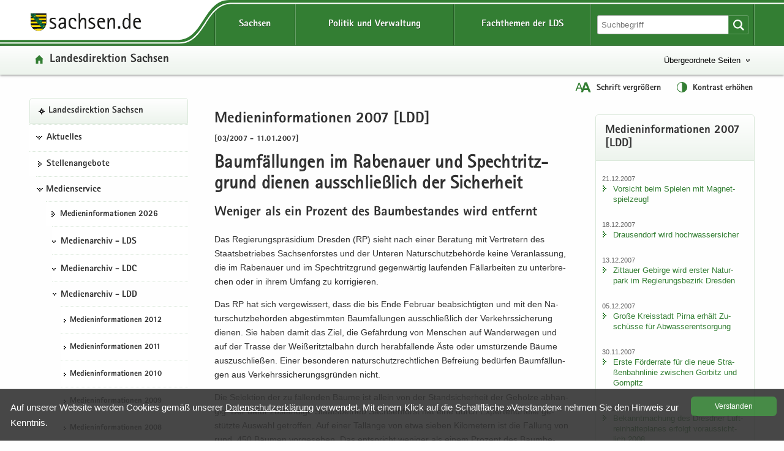

--- FILE ---
content_type: text/html
request_url: https://lds.sachsen.de/?ID=1316&art_param=126
body_size: 59138
content:

<!DOCTYPE HTML>
<html xml:lang="de" lang="de" dir="ltr">
<head>
<meta charset="utf-8">
<meta name="google-site-verification" content="4J3YdV74Pct6jcAN5a9JGwRbH35QmgGc9zxEYpoBAmM">
<meta name="format-detection" content="telephone=no">
<meta name="robots" content="index, follow">
<title>
Medieninformationen 2007 [LDD] | Baumfällungen im Rabenauer und Spechtritzgrund dienen ausschließlich der Sicherheit
</title>
<meta name="viewport" content="width=device-width,initial-scale=1.0,minimum-scale=1.0">
<meta name="author" content="Bernd Kuska">
<meta name="description" content="Baumfällungen im Rabenauer und Spechtritzgrund dienen ausschließlich der Sicherheit">
<meta name="keywords" content="Abfall, Albertstadt, Altlasten,, Approbation, Arbeit, Arbeitsmedizin, Arbeitsmittelsicherheit, Arbeitsschutz, Ausbildung, Ausgleichsleistung, Ausländerangelegenheiten, Bau, Bautechnik, Behindertenhilfe, Bibliotheken, Binnenschifffahrt, Biostoffe, Bodenschutz, Braustraße, Bürgerservice, Chemnitz, Chemnitzer, Direktionsbezirk, Downloads, Dresden, EA, Einheitlicher, Entschädigung, Ergonomie, Euroregion, Feuerwehrwesen, Formulare, Freistaat, Förderung, Gefahrgut, Geldwäscheprävention, Gemeinden, Gesundheitsfachberufe, Gesundheitswesen, Gewerberecht, Gleichstellung, Glücksspielrecht, Grundwasser, Haushalt, Heilberufe, Hochwasserschutz, Humanmedizin, Immissionsschutz, Jugendhilfe, Kommunalwesen, Kommunen, Landesdirektion, Landesfachstelle, Leipzig, Luftverkehr, Medizinproduktesicherheit, Mittelbehörde, Naturschutz, Personenstandswesen, Pharmazie, Planfeststellung, Prüfungsangelegenheiten, Raumordnung, Regierungsbezirk, Regierungspräsidium, Region, Rückübertragung, Sachsen, Schifffahrt, Schornsteinfegerangelegenheiten, Siedlungswasserwirtschaft, Sozialförderung, Sozialwesen, Stadtentwicklung, Stauffenbergallee, Strahlenschutz, Städte, Städtebau, Technischer, Themenseiten, Umwelt, Verbraucherschutz, Vergabekammer, Vergaberecht, Verkehr, Vermögensfragen, Verwaltung, Veterinärwesen, Waldschlösschenbrücke, Wirtschaft, Wirtschaftsförderung, Wohnungsbau, Wohngeld, Zahnärzte, Ärzte
">

<link href="/favicon.ico" rel="icon" type="image/x-icon">
<link href="/css/LDS.css" rel="stylesheet" media="screen">
<link href="/css/print.min.css" rel="stylesheet" media="print">

<style>
.svg path, .svg g rect {fill:rgb(51,126,51)}.btn {background-size: contain}.btn {background-color: #337e33 !important}.btn {background-image:linear-gradient(to bottom,#3F9B3F 0,#337e33 100%)}.btn:hover {background-image: linear-gradient(to bottom,#337e33 0,#2b6b2b 100%)}.btn:active {border: 2px solid #F00}.filter_on .newsTitle, .filter_on #contentarea .ui-accordion-header, .filter_on .frage{border-color:#337e33}#lfabfsearch input, #lfabfsearch select, #lfabfsearch fieldset {border:1px solid #337e33 !important}.searchinput input:hover, #frmsearch input:hover, #lfabfsearch input:hover {background:#dae8da}.searchinput select:hover, #frmsearch select:hover, #lfabfsearch select:hover {background:#dae8da url(/images/iconsgreen/icon-arrow-bottom-small.svg) no-repeat}.searchinput input:focus, .searchinput select:focus, #frmsearch input:focus, #frmsearch select:focus, #lfabfsearch input:focus, #lfabfsearch select:focus {background:#fff;box-shadow: 0 0 10px #b6d2b6; transition: all 0.3s}.header {background-color: #337e33}.header .linein{background: #edf4ed;background: -moz-linear-gradient(top,  #fefefe 0%, #f4f8f4 50%, #edf4ed 100%);background: -webkit-linear-gradient(top,  #fefefe 0%, #f4f8f4 50%, #edf4ed 100%);background: linear-gradient(to bottom, #fefefe 0%, #f4f8f4 50%, #edf4ed 100%);filter: progid:DXImageTransform.Microsoft.gradient( startColorstr='#fefefe', endColorstr='#edf4ed',GradientType=0 )}.hfries {background: url(/images/bg_start.svg) repeat -2em;-webkit-filter: blur(2px); filter: blur(2px)}_:-ms-input-placeholder, :root .hfries {opacity: .5}.portaltitel {background-image: url(/images/iconsgreen/icon-home.svg)}.portaltitel a:hover {color:#337e33 !important}.spanplusminus{color:#337e33}.hfries {background-color: #dae8da}.portal {background-repeat: no-repeat; background-image: url(/images/iconsgreen/icon-portal.svg)}.hover {color:#337e33}.nav-themenbaum .portal:hover {color:#337e33 !important; background: url(/images/iconsgreen/icon-portal.svg) no-repeat !important;background-position:0px 15px !important}.kreuzlink12 .hover, .blacklink12 .hover{color:#337e33}.navi .menu li.kreuzlink12:hover{background: #fff url(/images/iconsgreen/icon-arrow-bottom.svg) no-repeat 11px 18px}.navi .menu ul ul li.kreuzlink23:hover{background: #fff url(/images/iconsgreen/icon-arrow-bottom-small.svg) no-repeat 0px 22px}.navi .menu ul ul ul li.kreuzlink34:hover{background: #fff url(/images/iconsgreen/icon-arrow-bottom-small.svg) no-repeat 0px 22px}.beitrag .box {border: 1px solid #dae8da}.button-themenbaum[aria-expanded="true"]:focus, .button-themenbaum[aria-expanded="true"]:hover {background-repeat: no-repeat; background-image: url(/images/iconsgreen/icon-arrow-top-small.svg);text-decoration:underline}.button-themenbaum:focus, .button-themenbaum:hover {color: #337e33;background-repeat:no-repeat;background-image: url(/images/iconsgreen/icon-arrow-bottom-small.svg);text-decoration: none}.glohea-bitv-tool-lang:before {background-image:url(/images/iconsgreen/icon-language.svg)}.glohea-bitv-tool-sign-lang:before {background-image:url(/images/iconsgreen/icon-sign-language.svg)}.glohea-bitv-tool-easy-lang:before {background-image:url(/images/iconsgreen/icon-easy-language.svg)}.glohea-bitv-tool-animation-stop:before {background-image:url(/images/iconsgreen/icon-pause-alt.svg)}.glohea-bitv-tool-animation-stop.tool-animation-stopped:before {background-image:url(/images/iconsgreen/icon-play-alt.svg)}.glohea-bitv-tool-zoom:before {background-image:url(/images/iconsgreen/icon-fontzoom.svg)}.glohea-bitv-tool-contrast:before {background-image:url(/images/iconsgreen/icon-contrast.svg)}.glohea-bitv-tool-vrweb:before {background-image:url(/images/iconsgreen/icon-audio.svg)}.glohea-bitv-tool-rss:before {background-image:url(/images/iconsgreen/icon-rss.svg)}.glohea-bitv-tool-help:before {background-image:url(/images/iconsgreen/icon-help.svg)}.glohea-bitv-tool-login:before {background-image:url(/images/iconsgreen/icon-benutzer-anmelden.svg)}.glohea_nav_mobil_right button{border-bottom-color: #b6d2b6}.box-header {background: #edf4ed; background-image: -webkit-linear-gradient(top,#fff 0,#edf4ed 100%); background-image: -o-linear-gradient(top,#fff 0,#edf4ed 100%); background-image: linear-gradient(to bottom,#fff 0,#edf4ed 100%);background-repeat:repeat-x; filter: progid:DXImageTransform.Microsoft.gradient(startColorstr='#ffffffff', endColorstr='#ff#edf4ed', GradientType=0)}.glo_one_dropdown-toggle {background: #2b6b2b url(/images/iconswhite/no_menu.svg) no-repeat center center}a:link{color:#337e33}a:visited{color:#2b6b2b}a:hover{color:#337e33}.box-header {border-bottom-color: #dae8da}aside .box, .news_aus .box {border-color:#dae8da}.box h3{border-bottom-color:#dae8da}#contentarea .ui-accordion-header{color:#dae8da}a .outlineon:focus{outline: #cc8500 dashed 3px}li a .outlineon:focus{outline: #cc8500 dashed 3px}ul li a .outlineon:focus{outline: #cc8500 dashed 3px}button .outlineon:focus{outline: #cc8500 dashed 3px}button a .outlineon:focus{outline: #cc8500 dashed 3px}input .outlineon:focus{outline: #cc8500 dashed 3px}select .outlineon:focus{outline: #cc8500 dashed 3px}#boxd .outlineon:focus{outline: #cc8500 dashed 3px}.meldtext22 .outlineon:focus{outline: #cc8500 dashed 3px}.slogan a .outlineon:focus{outline: #cc8500 dashed 3px}.button-themenbaum .outlineon:focus{outline:#cc8500 dashed 3px}.sr-only-focusable .outlineon:focus{outline: #cc8500 dashed 3px}.navi div .outlineon:focus{outline: #cc8500 dashed 3px}.footer div .outlineon:focus{outline: #cc8500 dashed 3px}.lupi_sea .outlineon:focus{outline: #cc8500 dashed 3px}#contentarea .ui-accordion-header .outlineon:focus{outline: #cc8500 dashed 3px}.outlineon:focus{outline: #cc8500 dashed 3px}.outlineoff {outline: transparent dotted 3px !important}#frmsearch .search:focus{outline: #cc8500 dashed 3px}#frmsearch .nofocus{outline: white dotted 0px}#frmLKR select:focus {background: #fff;  background-position-x: 0%; background-position-y: 0%; box-shadow: 0 0 10px #dae8da; transition: all 0.3s}.verweisstart ul li a:focus, .verweisstart_ext ul li a:focus, .verweisstart_down ul li a:focus, .box-body ul li a:focus, .navi div:focus, .footer div:focus .searcharea:focus {display:block}.fordown ul li {list-style:none;list-style-image: url(/images/iconsgreen/icon-download.svg) !important}.clsfoot:focus{ outline: #cc8500 dashed 3px;display: block}.sr-only-focusable:focus {height:auto}.sr-only {position:absolute; width:1px; height:1px; margin: 2px;padding: 0 0 0 20px;overflow: hidden;clip: rect(0,0,0,0);border: 0;background: url(/images/iconsgreen/icon-tobottom.svg) no-repeat 0px 2px}.sr-only-focusable:active, .sr-only-focusable:focus { position:static; width:auto; height:auto; margin:0; overflow:visible; clip:auto}.search-form-reset {background:url(/images/iconsgreen/icon-return.svg) no-repeat left 8px}.input-sea-addon {background-color: #337e33}.box .input-sea-addon:hover {border: 1px solid rgba(0, 0, 0, 0.25); background-color: #2b6b2b}.footer a:link{color:#313131}.footer a:visited{color:#313131}.footer a:hover{color:#337e33}.footer .footme ul li a:hover{background-repeat: no-repeat; background: url(/images/iconsgreen/icon-arrow-right.svg) no-repeat; background-position: 0 8px;color:#337e33}.footer .footme li a:hover{display:block}.footme h4, .boxmeol h4{ color: #337e33}.back-to-top {background-color: rgba(51,126,51,1)}hr {border-top: 1px solid #b6d2b6}.telbox, .box .telbox, .beitrag .telbox{background-image: url(/images/iconsgreen/icon-telephone.svg)}.faxbox, .box .faxbox,	.beitrag .faxbox{background-image: url(/images/iconsgreen/icon-telefax.svg)}.mailbox, .box .mailbox, .recommend .mailbox, .beitrag .mailbox {background-image: url(/images/iconsgreen/icon-mail.svg)}.internetbox, .box .internetbox, .beitrag .internetbox{background-image: url(/images/iconsgreen/icon-home.svg)}.postbox, .box .postbox, .beitrag .postbox{background-image: url(/images/iconsgreen/icon-address.svg)}.besucherbox, .box .besucherbox, .beitrag .besucherbox{background-image: url(/images/iconsgreen/icon-location.svg)}.linkthis, .box .linkthis, .beitrag .linkthis, .ld_message .linkthis{background-image: url(/images/iconsgreen/icon-arrow-right.svg)}.downloadthis, .box .downloadthis,.beitrag .downloadthis{background-image: url(/images/iconsgreen/icon-download.svg)}.kasten{border-color:#337e33;background:#fdfefd}.externsite, .box .externsite, .beitrag .externsite{background-image: url(/images/iconsgreen/icon-extern.svg)}.beitrag .tolist, .tolist{background-image: url(/images/iconsgreen/icon-tobottom.svg)}.sitemap .list-links li:first-child{border-top:1px dotted #dae8da}.sitemap .list-links li{border-bottom:1px dotted #dae8da}.sitemap .list-links li ul li:last-child{border-bottom:none}.box ul li {background-image:url(/images/iconsgreen/icon-arrow-right.svg)}.linkimage{border:1px solid #337e33}.beitrag ul li{list-style:none;list-style-image:url(/images/iconsgreen/icon-list-point.svg)}.beitrag ul li ul li{list-style-image:url(/images/iconsgreen/icon-list-point2.svg)}#contentarea .ui-accordion-header, .frage {border-color: #dae8da; background-color:#f9f9f9}#contentarea .ui-accordion-header:hover,.frage:hover{background-color:#edf4ed}#contentarea .ui-accordion-header:focus,.frage:focus {background-color:#edf4ed}#contentarea .ui-accordion-header.ui-state-active{background-color:#edf4ed}#contentarea .ui-accordion-header.ui-state-active:hover{background-color:#edf4ed}.newsTitle{color:#337e33;border:1px solid #b6d2b6}#contentarea .frage.ui-state-active, .newsTitle .ui-state-active  {background: #edf4ed url(/images/iconsgreen/icon-arrow-top.png) no-repeat scroll 1.2em center}.glo_two_tool_active, .glo_two_sea_button_active, .toolbox-button-contrast_active, .toolbox-button-fontzoom_active {background-color:#2b6b2b}.ui-state-active {background-color:#ebf0eb !important;}.newsTitle:hover {background-color:#ebf0eb}#toolbox-button-world:hover,#toolbox-button-fontzoom:hover,#toolbox-button-contrast:hover{background-color:#2b6b2b}.verweisstart ul li {list-style:none;list-style-image: url(/images/iconsgreen/icon-arrow-right.svg) !important}.verweisstart_ext ul li { list-style-image: url(/images/iconsgreen/icon-extern.svg) !important}.verweisstart_down ul li { list-style-image: url(/images/iconsgreen/icon-download.svg) !important}.teaserline{border-top:1px dotted #b6d2b6}.ergebnisse{border:1px dotted #b6d2b6}.illu{border:1px solid #337e33}.footme button:disabled {color: #337e33}.setSaveBtn,.setBtn_DelRed{background:#337e33 none repeat scroll 0 0}.dateipool ul li {list-style:none;list-style-image: url(/images/iconsgreen/icon-download.svg) !important}.headsubnavibox ul li a:hover	{color: #2b6b2b; background: url(/images/iconsgreen/icon-arrow-right.svg) no-repeat 0 10px}.headsubnavibox ul{color:#2b6b2b}.headsubnavibox ul li{border-top-color: #dae8da; color:#2b6b2b}.navi .menu li.linkactive span, .navi .menu li.linkactive {background-color: #337e33}.navi .menu ul ul li.linkactive{background-color: #337e33}.navi .menu ul ul ul li.linkactive{background-color: #337e33}.navi .menu ul ul ul ul li.linkactive{background-color: #337e33}.gloheadtab_active{background-color:#2b6b2b}.glohea_label {background-color: #337e33}.glohea-bitv-tool-sign-lang:before {background-image:url(/images/iconsgreen/icon-sign-language.svg)}.glohea-bitv-tool-easy-lang:before {background-image:url(/images/iconsgreen/icon-easy-language.svg)}.glohea-bitv-tool-animation-stop:before {background-image:url(/images/iconsgreen/icon-pause-alt.svg)}.navi .menu li a:hover{color:#337e33}.navi .menu ul li {border-top-color: #dae8da}.navi .menu ul li a:hover {background:url(/images/iconsgreen/icon-arrow-right.svg) no-repeat 0 15px}.navi .menu ul ul ul li a:hover {background:url(/images/iconsgreen/icon-arrow-right-small.svg) no-repeat 0 20px}.navhead {background:#edf4ed!important; background-image: -webkit-linear-gradient(top,#fff 0,#edf4ed 100%) !important; background-image: -o-linear-gradient(top,#fff 0,#edf4ed 100%) !important; background-image: linear-gradient(to bottom,#fff 0,#edf4ed 100%) !important;  background-repeat: repeat-x;  filter: progid:DXImageTransform.Microsoft.gradient(startColorstr='#ffffffff', endColorstr='#ff#edf4ed', GradientType=0); border: 1px solid #dae8da !important}.linkactive a:link {background: url(/images/iconsgreen/icon-portal.svg) no-repeat 0px 16px !important}.treeview .navhead a:hover {background: url(/images/iconsgreen/icon-portal.svg) no-repeat 0px 16px !important; color: #337e33 !important}.glo_nav_mobil_right_content .glohea_label_box ul li:hover, .glohea_label_box_left ul li:hover{color:#337e33!important}.glo_nav_mobil_right_content .glohea_label_box a:hover, .glohea_label_box_left a:hover{color:#337e33!important}.titel_boxnav {color: #337e33}.glo_nav_mobil_right_content .glohea_label_box ul li, .glohea_label_box_left ul li{ border-bottom-color: #dae8da}th{background:#edf4ed}table tr th {background-color:#ebf0eb}.tabkopf tr:first-child {background-color:#ebf0eb}#slider-container .dot{background:#337e33}@media screen and ( max-width:960px ){.glo_nav_mobil_right_content .glohea_label_box ul li a:hover{background: url(/images/iconsgreen/icon-arrow-right.svg) no-repeat 12px 14px}.toolbox {background: #337e33}.glohea_label_box_left .nav_smi li a:hover {background: url(/images/iconsgreen/icon-portal.svg) no-repeat 12px 14px !important;background-position: 12px 14px}.glohea_label_box_left .nav_smi li a:hover {color:#337e33 !important}.sade {background:#337e33; border-bottom-color: #337e33}#headsubnavibox .header-list-links_mobil ul li a:hover {color: #337e33 !important;background: url(/images/iconsgreen/icon-arrow-right.svg) no-repeat}_:-ms-fullscreen, :root .navi .menu li.kreuzlink12:hover{background: #fff url(/images/iconsgreen/icon-arrow-bottom.svg) no-repeat 11px 30px !important}} @media screen and ( max-width:760px ){.glohea_nav_mobil_right_aktiv .sade {border-bottom-color: #337e33}.glohea_nav_mobil_right_aktiv button {border-bottom-color: #b6d2b6}.glohea_nav_mobil_right_aktiv_open button {border-bottom-color: #b6d2b6}.search_mobil {background:#337e33}.footme .imptitel,.footme .service,.footme .portale,.footme .empfehlung{color:#337e33 !important}.footme h4:hover, .boxmeol h4:hover {background: url(/images/iconsgreen/icon-arrow-bottom.svg) no-repeat;background-position:right}.footme .imptitel:hover, .footme .service:hover, .footme .portale:hover, .footme .empfehlung:hover {background: url(/images/iconsgreen/icon-arrow-top.svg) no-repeat; background-position:right}.footme .imptitel[aria-expanded="true"], .footme .service[aria-expanded="true"], .footme .portale[aria-expanded="true"], .footme .empfehlung[aria-expanded="true"]{background: url(/images/iconsgreen/icon-arrow-top.svg) no-repeat; background-position:right}.footme .imptitel[aria-expanded="false"], .footme .service[aria-expanded="false"],.footme .portale[aria-expanded="false"],.footme .empfehlung[aria-expanded="false"] {background: url(/images/iconsgreen/icon-arrow-bottom.svg) no-repeat;background-position:right}}
</style>


<script src="/script/jquery.min.js"></script>
<script src="/script/jquery.block.min.js"></script>
<script src="/script/jquery-ui.min.js"></script>
<script src="/script/lds.js"></script>
<script src="/script/slider.min.js"></script>
<script src="/script/fancybox.min.js"></script>
<script src="/script/jquery.sortElements.js"></script>

 
<script>

function fckTree(){
$(function() {
	$('#tree').treeview({
	collapsed: true,
	animated: 'toggle',
	unique: true
	});
})
}
//# ------------------------------------------------------
var Hyphenopoly = {
		require: {
			"de": "Silbentrennungsalgorithmus"
				

		},
		paths: {
			patterndir: "/script/patterns/",
			maindir: "/script/"
		},
		setup: {
			selectors: {
				".hyphenate": {}
			}
		}
	};
//# ------------------------------------------------------
fckTree();
////////////////////////////////////////////////////////////////////////
	
</script> 


	<style>
        .highlight-background {display:none}
    </style>


<style>
	#wbm .items {height:320px}.affix{position:relative;position:-webkit-sticky;position:sticky;top:0}
	
</style>


<style>
	.content{margin-right:2.5%;padding:0 .5em .5em 0.5em;}
	@media screen and ( max-width: 760px ) {
	.content{margin-right:0;padding:0 0 0 .5em}	
	}
</style>


</head>
<body class="hyphenate" lang="de">

<div class="leitmarke">
    <div class="lmlogo">
        <img src="/images/Leitmarke_LDS.svg" alt="Leitmarke LDS" style="width:10cm">
    </div>
</div>


<div class="noscript" style="display:block">JavaScript ist in Ihrem Browser deaktiviert. Aktivieren Sie JavaScript, um diese Website ohne Funktionseinschränkungen nutzen zu können ...</div>



 
<div id="wrap" role="contentinfo" aria-label="Webseitenbereiche"> 
<ul class="list-links list-links-focus noprint">
    <li>
      <a href="#a-glohea" class="sr-only sr-only-focusable">Portalübergreifende Navigation</a>
    </li>
    <li>
      <a href="#a-navigation" class="sr-only sr-only-focusable">Portalnavigation</a>
    </li>
    <li>
      <a href="#a-inhaltsbereich" class="sr-only sr-only-focusable">Hauptinhalt</a>
    </li>
    <li>
      <a href="#a-marginale" class="sr-only sr-only-focusable">Weitere Information</a>
    </li>
    <li>
      <a href="#a-footer" class="sr-only sr-only-focusable">Service</a>
    </li>
</ul>
<div class="logoprint"></div>
<div class="confoo">
<header id="header" class="header glohea noprint">


<div class="wraptop"> 
	<div class="wrapper flex3">
    	<div id="toolbox" class="toolbox">
            
            <button id="toolbox-button-fontzoom" class="toolbox-button-fontzoom" type="button" title="Schrift vergrößern"></button>
            <button id="toolbox-button-contrast" class="toolbox-button-contrast" type="button" title="Kontrast erhöhen"></button>
        </div>
    </div>  
</div> 
  
<div class="wrapper flex logofee">
     <div class="logoflex">
     <div class="slogan"><a href="https://www.sachsen.de" target="_blank" title="Link öffnet in neuem Fenster">
     <img src="/images/logo-sachsen.svg" class="logsn" alt="Link öffnet in neuem Fenster"></a></div>
     </div>

    <a id="a-glohea" class="sr-only">Portalübergreifende Navigation</a>
    <nav class="header-navbar glohea-level-1 flex3" data-element="glohea-container-wrapper" aria-labelledby="a-glohea">
    
        
        
              <ul id="smart_nav_right" class="glohea_one flex3"> 
                <li class="glo_one1">
                <button id="glo_one1" class="dropdown-toggle glo_one_buttons" type="button" data-tabname="" data-element="glohea-level-1-link" data-toggle="collapse" data-target-on-ready="#glohea-collapse-sachsen" aria-expanded="false" aria-controls="headsubnavibox"><span class="glohea-level-1-dropdown-hover">Sachsen</span></button>
                
                <button id="glo_one_nav" class="glo_one_nav" type="button" data-element="glohea-level-1-link" data-toggle="collapse" data-target-on-ready="#glohea-collapse-button" aria-expanded="false" aria-controls="glohea_nav_mobilbox"></button>
                </li>
                  
                <li class="glo_one2">
                <button id="glo_one2" class="dropdown-toggle glo_one_buttons" type="button" data-tabname="" data-element="glohea-level-1-link" data-toggle="collapse" data-target-on-ready="#glohea-collapse-politik" aria-expanded="false" aria-controls="headsubnavibox"><span class="glohea-level-1-dropdown-hover">Politik und Verwaltung</span></button>
                </li>
                <li class="glo_one3">
                <button id="glo_one3" class="dropdown-toggle glo_one_buttons" type="button" data-tabname="" data-element="glohea-level-1-link" data-toggle="collapse" data-target-on-ready="#glohea-collapse-themen" aria-expanded="false" aria-controls="portale"><span class="glohea-level-1-dropdown-hover">Fachthemen der LDS</span></button>
                </li>
             </ul>
        
        <div class="glohea_two flex3">
        
        <button id="glo_two_sea_button" class="dropdown-toggle glo_two_sea_button " type="button" data-element="glohea-level-search" data-toggle="collapse" data-target-on-ready="#glohea-collapse-button" aria-expanded="false" aria-controls="search_mobilbox"> </button>
                
                
            <form id="frmsearch" class="searchform glo_two_sea" name="suche" method="get" action="#">
            <div class="input-sea">
                <input class="searcharea break clsSearchfield" aria-label="Suchfunktion" id="searchpc" name="search" type="search" size="20" value="" placeholder="Suchbegriff">
                <label for="search" class="novisible">Website durchsuchen</label>
                <input name="art_param" type="hidden" value="146">
                <button type="submit" class="input-sea-addon lupi_sea" title="Suche ..."></button>
            </div>
            </form>  
            
        <button id="glo_two_tool" class="dropdown-toggle glo_two_tool" type="button" data-element="glohea-level-tool" data-toggle="collapse" data-target-on-ready="#glohea-collapse-button" aria-expanded="false" aria-controls="toolbox">&nbsp;</button>    
            
          
        </div>
    </nav>
</div> 
	
    <div class="clsheadernavi linein" aria-expanded="false" role="navigation">
        <div id="headsub">
            <div class="wrapper">
                <div class="headsubnavibox flex3" id="headsubnavibox"></div>
            </div>
        </div>
    
    <div class="wrapper flex3">
         <div class="portaltitel cls_switch">
            <a href="/">Landesdirektion Sachsen</a>
        </div>
    
	
        <div class="themenbaum" data-element="glohea-themenbaum">
                <nav id="themenbaum-container" class="nav-themenbaum collapse" aria-labelledby="button-themenbaum" tabindex="0" data-element="glohea-deco-right" aria-expanded="false">
                    <ul class="list-links">
                      <li>
                      <a href="https://www.smi.sachsen.de" id="ressort" class="portal" target="_blank" title="Seite öffnet in neuem Browserfenster">Sächsisches Staatsministerium des Innern</a>
                       </li>
                    </ul>
                </nav>
                <button type="button" id="button-themenbaum" class="button-themenbaum collapsed cls_switch" data-toggle="collapse" data-target="#themenbaum-container" aria-expanded="false" aria-controls="themenbaum-container">Übergeordnete Seiten</button>
        </div>
    
    </div>


    <div class="wrapper glohea-bitv-buttons cls_switch noprint" data-element="glohea-language">
    
        
        <button class="glohea-bitv-button glohea-bitv-tool-zoom hidden-xs bitv_tool_zoom" type="button" title="Schrift vergrößern">
            <span id="sizing"><span id="zoom_in">Schrift vergrößern</span><span id="zoom_out">Schrift verkleinern</span></span>
        </button>    
        <button class="glohea-bitv-button glohea-bitv-tool-contrast" type="button" title="Kontrast erhöhen">
            <span id="contra">Kontrast erhöhen</span>
        </button>
    
    <!--<button class="glohea-bitv-button glohea-bitv-tool-animation-stop" type="button"><span>Animationen stoppen</span></button><button class="glohea-bitv-button glohea-bitv-tool-vrweb" type="button"><span>Seite vorlesen</span></button>-->
    </div> 
    <div class="wrapper flex3">
        <div class="language" data-element="glohea-language">
<nav id="language-container" class="nav-language collapse" aria-labelledby="button-language" tabindex="0" data-element="glohea-deco-right" aria-expanded="false">
	<div class="row btn-overlay-wrapper">
		<div id="button-language">
        
		</div>
	</div>
</nav>
</div>   
    </div>
    </div> 
</header>



<nav id="glohea_nav_mobilbox" class="glohea_nav_mobil noprint">

    <div class="glohea_nav_mobil_left">
    
     <div class="glo_nav_parasol_left"></div>   
       
            <div class="glohea_label_box"><span class="glohea_label">Portalnavigation</span></div>
            <div class="glohea_boxme_left_scroll" id="smartnavi_left"></div>
            
    </div>
    
    
    <div class="glohea_nav_mobil_trenner">&nbsp;</div>
    
        <div class="glohea_nav_mobil_right">
        
        <div class="glo_nav_parasol_right"></div>
        
        <div class="glohea_label_box sade flex4"><div class="sade_name">sachsen.de</div>
            <button id="sade_plus" class="sade_plus sade_switch"><img id="plus_minus_image" src="/images/iconswhite/icon_kreuz.svg" alt="vergrößern"></button>
            <button id="sade_minus" class="sade_minus sade_switch"><img src="/images/iconswhite/icon_minus.svg" alt="verkleinern"></button>
            
        </div>
        <div class="glohea_boxme_right_scroll" id="smartnavi_right"></div>
        </div>
</nav>


<div id="search_mobilbox" class="search_mobil" style="display:none">
    <form id="frmsearch_mobil" class="searchform glo_two_sea" name="suche" method="get" action="#">
        <div class="input-sea">
            <input class="searcharea break clsSearchfield" aria-label="Suchfunktion" id="search" name="search" type="search" size="20" value="" placeholder="Suchbegriff">
            <label for="search" class="novisible">Website durchsuchen</label>
            <input name="art_param" type="hidden" value="146">
            <button type="submit" class="input-sea-addon lupi_sea" title="Suche ..."> </button>
        </div>
    </form>  
</div>

<div class="highlight-background hfries"></div> 
<div class="wrapper flex hcontrol">
<a id="a-navigation" class="sr-only">Portalnavigation</a>
<nav id="viewnavi" class="nav navposition affix" aria-labelledby="a-navigation">
  <div class="navi">
       <div id="pcnavi" class="menu">
	     
    <ul id="tree">
        
                                        <li id="li340" class="navhead" data-portal="true">
                                            <a href="../?ID=3007&amp;art_param=340" title="Landesdirektion Sachsen - Startseite">Landesdirektion Sachsen</a>
                                        </li>
                                        	<li class="kreuzlink12"><button title="Öffentliche Zustellung, Stellen, Veranstaltungen" tabindex="0">Aktuelles</button><ul><li id="li94"><a href="../?ID=23235&amp;art_param=94" title="">Öffentliche Zustellung</a></li><li id="li138"><a href="../?ID=20601&amp;art_param=138" title="">Öffentliche Aufträge</a></li></ul></li>
					
                                        <li id="li139"><a href="../?ID=19748&amp;art_param=139" title="Freie Stellen">Stellenangebote</a></li>
									<li class="kreuzlink12"><button title="Medieninformationen, Medienarchiv, Publikationen" tabindex="0">Medienservice</button><ul><li id="li1149"><a href="../?ID=23240&amp;art_param=1149" title="">Medieninformationen 2026</a></li><li class="kreuzlink23"><button title="" tabindex="0">Medienarchiv - LDS</button>
                                
								<ul>
                                <li id="li1102"><a href="../?ID=23201&amp;art_param=1102" title="">Medieninformationen 2025</a></li><li id="li1072"><a href="../?ID=22121&amp;art_param=1072" title="">Medieninformationen 2024</a></li><li id="li1019"><a href="../?ID=21060&amp;art_param=1019" title="">Medieninformationen 2023</a></li><li id="li976"><a href="../?ID=19883&amp;art_param=976" title="">Medieninformationen 2022</a></li><li id="li963"><a href="../?ID=18567&amp;art_param=963" title="">Medieninformationen 2021</a></li><li id="li936"><a href="../?ID=17215&amp;art_param=936" title="">Medieninformationen 2020</a></li><li id="li901"><a href="../?ID=16788&amp;art_param=901" title="">Medieninformationen 2019</a></li><li id="li878"><a href="../?ID=14669&amp;art_param=878" title="">Medieninformationen 2018</a></li><li id="li815"><a href="../?ID=13431&amp;art_param=815" title="">Medieninformationen 2017</a></li><li id="li755"><a href="../?ID=12088&amp;art_param=755" title="">Medieninformationen 2016</a></li><li id="li705"><a href="../?ID=10126&amp;art_param=705" title="">Medieninformationen 2015</a></li><li id="li371"><a href="../?ID=8231&amp;art_param=371" title="">Medieninformationen 2014</a></li><li id="li137"><a href="../?ID=6923&amp;art_param=137" title="">Medieninformationen 2013</a></li><li id="li405"><a href="../?ID=5659&amp;art_param=405" title="">Medieninformationen 2012</a></li></ul></li>                    
					<li class="kreuzlink23"><button title="Medienarchiv - LDC" tabindex="0">Medienarchiv - LDC</button>
                                
								<ul>
                                <li id="li356"><a href="../?ID=4440&amp;art_param=356" title="Medieninformationen 2012 [LDC]">Medieninformationen 2012</a></li><li id="li350"><a href="../?ID=3453&amp;art_param=350" title="Medieninformationen 2011 [LDC]">Medieninformationen 2011</a></li><li id="li349"><a href="../?ID=3406&amp;art_param=349" title="Medieninformationen 2010 [LDC]">Medieninformationen 2010</a></li><li id="li348"><a href="../?ID=3333&amp;art_param=348" title="Medieninformationen 2009 [LDC]">Medieninformationen 2009</a></li><li id="li347"><a href="../?ID=3287&amp;art_param=347" title="Medieninformationen 2008 [LDC]">Medieninformationen 2008</a></li><li id="li346"><a href="../?ID=3242&amp;art_param=346" title="Medieninformationen 2007 [LDC]">Medieninformationen 2007</a></li><li id="li345"><a href="../?ID=3177&amp;art_param=345" title="Medieninformationen 2006 [LDC]">Medieninformationen 2006</a></li><li id="li344"><a href="../?ID=3108&amp;art_param=344" title="Medieninformationen 2005 [LDC]">Medieninformationen 2005</a></li></ul></li>                    
					<li class="kreuzlink23"><button title="Medienarchiv - LDD" tabindex="0">Medienarchiv - LDD</button>
                                
								<ul>
                                <li id="li136"><a href="../?ID=4423&amp;art_param=136" title="Medieninformationen 2012 [LDD]">Medieninformationen 2012</a></li><li id="li135"><a href="../?ID=3048&amp;art_param=135" title="Medieninformationen 2011 [LDD]">Medieninformationen 2011</a></li><li id="li134"><a href="../?ID=2472&amp;art_param=134" title="Medieninformationen 2010 [LDD]">Medieninformationen 2010</a></li><li id="li133"><a href="../?ID=1907&amp;art_param=133" title="Medieninformationen 2009 [LDD]">Medieninformationen 2009</a></li><li id="li124"><a href="../?ID=1520&amp;art_param=124" title="Medieninformationen 2008 [LDD]">Medieninformationen 2008</a></li><li id="li126"><a href="../?ID=828&amp;art_param=126" title="Medieninformationen 2007 [LDD]">Medieninformationen 2007</a></li><li id="li127"><a href="../?ID=1246&amp;art_param=127" title="Medieninformationen 2006 [LDD]">Medieninformationen 2006</a></li><li id="li128"><a href="../?ID=1179&amp;art_param=128" title="Medieninformationen 2005 [LDD]">Medieninformationen 2005</a></li></ul></li>                    
					<li class="kreuzlink23"><button title="Medienarchiv - LDL" tabindex="0">Medienarchiv - LDL</button>
                                
                                <ul class="last">
                                <li id="li357"><a href="../?ID=4547&amp;art_param=357" title="Medieninformationen 2012 [LDL]">Medieninformationen 2012</a></li><li id="li355"><a href="../?ID=4075&amp;art_param=355" title="Medieninformationen 2011 [LDL]">Medieninformationen 2011</a></li><li id="li354"><a href="../?ID=3988&amp;art_param=354" title="Medieninformationen 2010 [LDL]">Medieninformationen 2010</a></li><li id="li353"><a href="../?ID=3872&amp;art_param=353" title="Medieninformationen 2009 [LDL]">Medieninformationen 2009</a></li><li id="li352"><a href="../?ID=3736&amp;art_param=352" title="Medieninformationen 2008 [LDL]">Medieninformationen 2008</a></li><li id="li351"><a href="../?ID=3581&amp;art_param=351" title="Medieninformationen 2007 [LDL]">Medieninformationen 2007</a></li></ul></li>                    
					</ul></li>
					<li class="kreuzlink12"><button title="Organigramm, Aufgaben, Anfahrt, Geschichte ..." tabindex="0">Behörde</button><ul><li id="li141"><a href="../?ID=831&amp;art_param=141" title="">Organigramm</a></li><li class="kreuzlink23"><button title="" tabindex="0">Aufgaben</button>
                                
								<ul>
                                <li id="li367"><a href="../?ID=4085&amp;art_param=367" title="">Präsidialbereich</a></li><li id="li361"><a href="../?ID=4084&amp;art_param=361" title="Aufgaben - Abteilung 1">Abteilung 1</a></li><li id="li362"><a href="../?ID=4088&amp;art_param=362" title="Aufgaben - Abteilung 2">Abteilung 2</a></li><li id="li363"><a href="../?ID=4090&amp;art_param=363" title="Aufgaben - Abteilung 3">Abteilung 3</a></li><li id="li364"><a href="../?ID=4091&amp;art_param=364" title="Aufgaben - Abteilung 4">Abteilung 4</a></li><li id="li365"><a href="../?ID=4092&amp;art_param=365" title="Aufgaben - Abteilung 5">Abteilung 5</a></li><li id="li366"><a href="../?ID=10328&amp;art_param=366" title="Aufgaben - Abteilung 6">Abteilung 6</a></li><li id="li470"><a href="../?ID=5247&amp;art_param=470" title="Aufgaben - Stabsstellen und Beauftragte">Stabsstellen und Beauftragte</a></li></ul></li>                    
					<li id="li897"><a href="../?ID=13960&amp;art_param=897" title="">LDS-Magazin</a></li><li id="li359"><a href="../?ID=4107&amp;art_param=359" title="Gebäude und Geschichte">Gebäude &amp; Geschichte</a></li><li id="li370"><a href="../?ID=4109&amp;art_param=370" title="">Anfahrt</a></li><li id="li373"><a href="../?ID=4120&amp;art_param=373" title="">Verwaltungsaufbau</a></li></ul></li>
					<li class="kreuzlink12"><button title="Karte, Kreise, Gemeindeverzeichnis" tabindex="0">Region</button><ul><li id="li372"><a href="../?ID=4141&amp;art_param=372" title="Dienststellen in Sachsen">Karte</a></li><li id="li155"><a href="../?ID=2392&amp;art_param=155" title="">Gemeindeverzeichnis</a></li></ul></li>
					<li class="kreuzlink12"><button title="Themenseiten, Förderprogramme, Formulare" tabindex="0">Fachthemen</button><ul class="last"><li id="li374"><a href="../?ID=4156&amp;art_param=374" title="Themenseiten mit Fachinformationen">Themenseiten</a></li><li id="li375"><a href="../?ID=4157&amp;art_param=375" title="">Förderprogramme</a></li><li id="li150"><a href="../?ID=2389&amp;art_param=150" title="Formulare und Downloads">Formulare &amp; Downloads</a></li></ul></li>
					
    </ul>
    <script>
    $(document).ready(function () {
    fcknavigon('126');
    }) 
    </script>

       </div>
    </div>
</nav>
<main class="main flex2">
 


<article id="content" class="content">


<a id="a-inhaltsbereich" class="sr-only">Hauptinhalt</a>


<div id="contentarea" class="beitrag" >

 
				<h2>Medieninformationen 2007 [LDD]</h2>
		
        <h6> 
        [03/2007 - 11.01.2007]
			
        </h6><h1>Baumfällungen im Rabenauer und Spechtritzgrund dienen ausschließlich der Sicherheit</h1>
        <h3 class="cdl">
            Weniger als ein Prozent des Baumbestandes wird entfernt
        </h3>
         
        <div class="colme clsbildbox">
        <p>Das Regierungspräsidium Dresden (RP) sieht nach einer Beratung mit Vertretern des Staatsbetriebes Sachsenforstes und der Unteren Naturschutzbehörde keine Veranlassung, die im Rabenauer und im Spechtritzgrund gegenwärtig laufenden Fällarbeiten zu unterbrechen oder in ihrem Umfang zu korrigieren.</p>
<p>Das RP hat sich vergewissert, dass die bis Ende Februar beabsichtigten und mit den Naturschutzbehörden abgestimmten Baumfällungen ausschließlich der Verkehrssicherung dienen. Sie haben damit das Ziel, die Gefährdung von Menschen auf Wanderwegen und auf der Trasse der Weißeritztalbahn durch herabfallende Äste oder umstürzende Bäume auszuschließen. Einer besonderen naturschutzrechtlichen Befreiung bedürfen Baumfällungen aus Verkehrssicherungsgründen nicht.</p>
<p>Die Selektion der zu fällenden Bäume ist allein von der Standsicherheit der Gehölze abhängig. Der dafür zuständige Staatsbetrieb Sachsenforst hat eine durch Expertenurteile gestützte Auswahl getroffen. Auf einer Tallänge von etwa sieben Kilometern ist die Fällung von rund&nbsp; 450 Bäumen vorgesehen. Das entspricht weniger als einem Prozent des Baumbestandes im fraglichen Areal. Lediglich fünf Prozent der zur Fällung vorgesehenen Bäume ist älter als einhundert Jahre, bei siebzig Prozent handelt es sich hingegen um kleine Bäume mit einem Stammdurchmesser von weniger als zwanzig Zentimetern.</p>
<p><i>Diese Pressemitteilung ist eine gemeinsame Information der Regierungspräsidiums Dresden und des Staatsbetriebs Sachsenforst.</i></p>

            <div style="clear:both"></div>
        </div>
        

</div> 
</article>

<div style="clear: both;"></div>


	<a id="a-marginale" class="sr-only">Weitere Information</a>

<aside id="marginal" class="marginal" aria-labelledby="a-marginale">


<section>
<a id="liste" class="outlineoff"></a>
<div class="box radius">

<h2 class="box-header">Medieninformationen 2007 [LDD]</h2>

<div class="box-body">

		<div class="stamp">21.12.2007</div>
	

<ul>
    <li>
        <a href="?ID=828&art_param=126">Vorsicht beim Spielen mit Magnetspielzeug!</a>
    </li>
</ul>


		<div class="stamp">18.12.2007</div>
	

<ul>
    <li>
        <a href="?ID=829&art_param=126">Drausendorf wird hochwassersicher</a>
    </li>
</ul>


		<div class="stamp">13.12.2007</div>
	

<ul>
    <li>
        <a href="?ID=830&art_param=126">Zittauer Gebirge wird erster Naturpark im Regierungsbezirk Dresden</a>
    </li>
</ul>


		<div class="stamp">05.12.2007</div>
	

<ul>
    <li>
        <a href="?ID=919&art_param=126">Große Kreisstadt Pirna erhält Zuschüsse für Abwasserentsorgung</a>
    </li>
</ul>


		<div class="stamp">30.11.2007</div>
	

<ul>
    <li>
        <a href="?ID=922&art_param=126">Erste Förderrate für die neue Straßenbahnlinie zwischen Gorbitz und Gompitz</a>
    </li>
</ul>


		<div class="stamp">30.11.2007</div>
	

<ul>
    <li>
        <a href="?ID=921&art_param=126">Bekanntmachung des Dresdner Luftreinhalteplanes erfolgt voraussichtlich 2008</a>
    </li>
</ul>


		<div class="stamp">30.11.2007</div>
	

<ul>
    <li>
        <a href="?ID=920&art_param=126">Nachtflugverbot am Flughafen Dresden ab Oktober 2008</a>
    </li>
</ul>


		<div class="stamp">27.11.2007</div>
	

<ul>
    <li>
        <a href="?ID=923&art_param=126">Niederschlesischer Oberlausitzkreis nutzt Anschubfinanzierung für die Kreisgebietsreform zum Schuldenabbau</a>
    </li>
</ul>


		<div class="stamp">22.11.2007</div>
	

<ul>
    <li>
        <a href="?ID=924&art_param=126">Landkreis kann Schloss Sonnenstein kaufen</a>
    </li>
</ul>


		<div class="stamp">15.11.2007</div>
	

<ul>
    <li>
        <a href="?ID=925&art_param=126">Riesaer können künftig komfortabel umsteigen</a>
    </li>
</ul>


    <div class="reduce">
        
            <a href="?ID=1316&amp;art_param=126&amp;reduce=0" title="Liste erweitern">
                <img class="svg" src="/images/icons/icon-arrow-bottom.svg"  alt="Liste erweitern">
                <span style="margin-left: 1em;">Liste erweitern ...</span>
            </a>
        
    </div>


</div>	 
</div>   
</section>


		<div class="box">
		
		
		<h2 class="box-header">Ihr Kontakt vor Ort</h2>
		<div class="box-body svg" style="line-height: 2.5">   
		
		<div class="pressestamp">Dienststelle Dresden</div><img src="/images/iconsgreen/icon-mail.svg" alt="E-Mail ..." title="E-Mail ...">&nbsp;&nbsp;<a href="&#109;&#97;&#105;&#108;&#116;&#111;&#58;&#112;&#114;&#101;&#115;&#115;&#101;&#64;&#108;&#100;&#115;&#46;&#115;&#97;&#99;&#104;&#115;&#101;&#110;&#46;&#100;&#101;" title="Kontakt zu unserer Pressestelle">Ingolf&nbsp;Ulrich</a><br><img src="/images/iconsgreen/icon-telephone.svg" alt="Telefon ..." title="Telefon ...">&nbsp;&nbsp;&nbsp;0351 825 - 1031<br><img src="/images/iconsgreen/icon-telefax.svg" alt="Fax ..." title="Fax ...">&nbsp;&nbsp;0351 825 - 1091
		
	</div>
	</div>
	
	

</aside>


</main>





 <div class="box noscreen">
          <h2 class="box-header">Kontakt</h2>
          <div class="box-body"><div class="besucherbox" title="Besucheradresse">Landesdirektion Sachsen<br>
Altchemnitzer Straße 41<br>
09120 Chemnitz</div>
&nbsp;

<div class="postbox" title="Postadresse ...">
<div>09105 Chemnitz</div>
</div>
<br>
<strong>Zentrale Einwahl und Vermittlung</strong>

<div class="pressestamp">Dienststelle Chemnitz</div>

<div class="telbox" title="Telefon">0371 532 - 0</div>

<div class="faxbox" title="Fax">0371 532 - 1929</div>

<div class="pressestamp">Dienststelle Dresden</div>

<div class="telbox" title="Telefon">0351 825 - 0</div>

<div class="pressestamp">Dienststelle Leipzig</div>

<div class="telbox" title="Telefon">0341 977 - 0<br>
&nbsp;</div>

<div class="mailbox" title="E-Mail ...">
<div><a href="javascript:void(location.href='mailto:'+String.fromCharCode(112,111,115,116,64,108,100,115,46,115,97,99,104,115,101,110,46,100,101)+'?subject=%20')" title="post@lds.sachsen.de">post[at]lds.sachsen.de</a></div>
</div>

<div class="internetbox" title="Internet ...">
<div><a href="http://www.lds.sachsen.de">www.lds.sachsen.de</a></div>
</div>
&nbsp;

<div class="besucherbox" title="Besucheradressen ...">
<div><a href="../?ID=4172&amp;art_param=377">weitere Dienststellen und Kontaktmöglichkeiten</a></div>
</div>
<br>
<strong>Pressekontakt&nbsp;</strong><br>
Pressesprecherin<br>
Dr. Susann Meerheim
<div class="mailbox" title="E-Mail"><a href="javascript:void(location.href='mailto:'+String.fromCharCode(112,114,101,115,115,101,64,108,100,115,46,115,97,99,104,115,101,110,46,100,101))">presse[at]lds.sachsen.de</a></div>

<div class="telbox" title="Telefon ...">0351 825 - 1030</div>
<br>
<strong>Bürgertelefon</strong>

<div class="telbox" title="Telefon">0371 532 - 1020</div>

<div class="pressestamp">Sprechzeiten: Mo. - Fr. |&nbsp; 10&nbsp;- 14 Uhr</div>
</div>
</div>


<div id="copy">&#169; Landesdirektion Sachsen</div>

<a id="a-footer" class="sr-only">Service</a>

</div>

</div>

<footer id="footer" class="footer footer_anima" aria-label="Webseite Copyright, Informationen zum Datenschutz, Impressum, Barrierefreiheit">
    <div class="wrapper">
        <div class="foot flex2">
            <div class="footme footer-collapsed imp">
                
                    <div class="flex2">
                        <button id="imptitel" class="imptitel clsfoot" aria-expanded="true" tabindex="0">Herausgeber</button>
                        <div id="impbeitrag" class="impbeitrag cls_max clsPiano flex2"><div class="impadress"><a href="https://www.lds.sachsen.de" target="_blank">Landesdirektion Sachsen</a><br>
Altchemnitzer Straße 41<br>
09120 Chemnitz</div>
&nbsp;

<div class="impdates">Telefon: 0371 532 - 0<br>
Telefax: 0371 532 - 1929<br>
E-Mail:&nbsp; <a href="javascript:void(location.href='mailto:'+String.fromCharCode(112,111,115,116,64,108,100,115,46,115,97,99,104,115,101,110,46,100,101))">post[at]lds.sachsen.de</a></div>
</div>
                    </div>
                
       		</div>
        
            <div class="footme footer-collapsed" style="order:2">
                <button id="service" class="service clsfoot" aria-expanded="false" tabindex="0">Service</button>
                <ul class="cls_min clsPiano footer-list-links">
                    <li><a id="headlink3_156" href="../?ID=1335&amp;art_param=156">Übersicht</a></li>
			<li><a id="headlink3_377" href="../?ID=4172&amp;art_param=377">Kontakt</a></li>
			<li><a id="headlink3_376" href="../?ID=4166&amp;art_param=376">Impressum</a></li>
			<li><a id="headlink3_898" href="../?ID=14104&amp;art_param=898">Datenschutz</a></li>
			<li><a id="headlink3_974" href="../?ID=17769&amp;art_param=974">Barrierefreiheit</a></li>
			<li><a id="headlink3_1025" href="../?ID=20186&amp;art_param=1025">Transparenzhinweis</a></li>
			
                </ul>
            </div>
            
            <div class="footme footer-collapsed" style="order:3">
                
                    <button id="portale" class="portale clsfoot" aria-expanded="false" tabindex="0">Verwandte Portale</button>
                    <div class="cls_min clsPiano portin"><ul class="header-list-links header-list-links_mobil">
	<li><a data-caption="Link öffnet in neuem Browserfenster" href="https://www.lds.sachsen.de/lds-magazin" target="_blank" title="Link öffnet in neuem Browserfenster">LDS-Magazin</a></li>
	<li><a data-caption="Link öffnet in neuem Browserfenster" href="https://www.lds.sachsen.de/ausbildung" target="_blank" title="Link öffnet in neuem Browserfenster">Aus- und Fortbildung</a></li>
	<li><a data-caption="Link öffnet in neuem Browserfenster" href="https://www.lds.sachsen.de/asyl" target="_blank" title="Link öffnet in neuem Browserfenster">Aufnahme von Asylbewerbern</a></li>
	<li><a data-caption="Link öffnet in neuem Browserfenster" href="https://www.lds.sachsen.de/lfabf" target="_blank" title="Link öffnet in neuem Browserfenster">Ausbildungsförderung</a></li>
	<li><a data-caption="Link öffnet in neuem Browserfenster" href="https://www.lds.sachsen.de/bautechnik" target="_blank" title="Link öffnet in neuem Browserfenster">Bautechnik</a></li>
	<li><a data-caption="Link öffnet in neuem Browserfenster" href="https://www.lds.sachsen.de/bekanntmachung" target="_blank" title="Link öffnet in neuem Browserfenster">Bekanntmachungen</a></li>
	<li><a data-caption="Link öffnet in neuem Browserfenster" href="https://www.lds.sachsen.de/bussgeldstelle" target="_blank" title="Link öffnet in neuem Browserfenster">Bußgeldstelle</a></li>
	<li><a data-caption="Link öffnet in neuem Browserfenster" href="https://www.lds.sachsen.de/foerderung" target="_blank" title="Link öffnet in neuem Browserfenster">Förderportal</a></li>
	<li><a data-caption="Link öffnet in neuem Browserfenster" href="https://www.lds.sachsen.de/geldwaesche" target="_blank" title="Link öffnet in neuem Browserfenster">Geldwäscheprävention</a></li>
	<li><a data-caption="Link öffnet in neuem Browserfenster" href="https://www.lds.sachsen.de/gleichstellung" target="_blank" title="Link öffnet in neuem Browserfenster">Gleichstellung</a></li>
	<li><a data-caption="Link öffnet in neuem Browserfenster" href="https://www.lds.sachsen.de/gluecksspiel" target="_blank" title="Link öffnet in neuem Browserfenster">Glücksspielrecht</a></li>
	<li><a data-caption="Link öffnet in neuem Browserfenster" href="https://www.lds.sachsen.de/soziales" target="_blank" title="Link öffnet in neuem Browserfenster">Inneres, Soziales + Gesundheit</a></li>
	<li><a data-caption="Link öffnet in neuem Browserfenster" href="https://www.lds.sachsen.de/kommunal21" target="_blank" title="Link öffnet in neuem Browserfenster">Kommunal21</a></li>
	<li><a data-caption="Link öffnet in neuem Browserfenster" href="https://www.lds.sachsen.de/lpa" target="_blank" title="Link öffnet in neuem Browserfenster">Landesprüfungsamt</a></li>
	<li><a data-caption="Link öffnet in neuem Browserfenster" href="https://www.lds.sachsen.de/luftverkehr" target="_blank" title="Link öffnet in neuem Browserfenster">Luftverkehr + Binnenschifffahrt</a></li>
	<li><a data-caption="Link öffnet in neuem Browserfenster" href="https://www.rapis.sachsen.de" target="_blank" title="Link öffnet in neuem Browserfenster">RAPIS</a></li>
	<li><a data-caption="Link öffnet in neuem Browserfenster" href="https://www.lds.sachsen.de/schornsteinfeger" target="_blank" title="Link öffnet in neuem Browserfenster">Schornsteinfegerwesen</a></li>
	<li><a data-caption="Link öffnet in neuem Browserfenster" href="https://www.lds.sachsen.de/transparenz" target="_blank" title="Link öffnet in neuem Browserfenster">Transparenzportal</a></li>
	<li><a data-caption="Link öffnet in neuem Browserfenster" href="https://www.lds.sachsen.de/umwelt" target="_blank" title="Link öffnet in neuem Browserfenster">Umwelt</a></li>
	<li><a data-caption="Link öffnet in neuem Fenster" href="https://www.lds.sachsen.de/verbraucherschutz" target="_blank" title="Link öffnet in neuem Fenster">Marktüberwachung und Verbraucherschutz</a></li>
	<li><a data-caption="Link öffnet in neuem Fenster" href="https://www.lds.sachsen.de/kontaktstelle" target="_blank" title="Link öffnet in neuem Fenster">Zentrale Kontaktstelle Net Zero Industry Act</a></li>
</ul>
</div>
                
            </div>
            
            
            <div class="footme footer-collapsed recommend" style="order:4">
                
                    <button id="empfehlung" class="empfehlung clsfoot" aria-expanded="false" tabindex="0">Seite empfehlen</button>
                    <div class="cls_min clsPiano"><ul>
	<li>
	<div class="mailbox outlineoff" title="E-Mail"><a data-caption="Link öffnet in neuem Browserfenster" data-sl-url-tpl="mailto:?subject=Empfehlung%20aus%20der%20Website%20der%20Landesdirektion%20Sachsen&amp;body=Der%20nachfolgende%20Inhalt%20k%c3%b6nnte%20f%c3%bcr%20Sie%20interessant%20sein:%20{url}" href="mailto:?subject=Empfehlung%20aus%20der%20Website%20der%20Landesdirektion%20Sachsen&amp;body=Der%20nachfolgende%20Inhalt%20k%c3%b6nnte%20f%c3%bcr%20Sie%20interessant%20sein:%20https://www.lds.sachsen.de/" style="background: none;margin-left: -1.7em">E-Mail</a></div>
	</li>
</ul>
</div>
                
            </div>
        </div>
    </div>
   
</footer>
</div>
<script>


$('.noscript').hide()



$(function(){}),
	$("[data-fancybox]").fancybox({
	protect:!0,
	preload:!0,
	transitionEffect:"fade",
	loop:!0,
	lang:"de",
	//buttons:["zoom","slideShow","fullScreen","thumbs","share","close"],
	buttons:["zoom","slideShow","fullScreen","thumbs","close"],
	idleTime : 0
});


//# mobile Navi sichtbar  --------------------------------------------------- %>
$('#glo_one_nav').click(function(){

	//# left
	var navcont_left1 = '<div class=\"glohea_label_box\"><span class=\"glohea_label\">Portalnavigation</span></div>'
	var navcont_left2 = $('#viewnavi').html();
	var navcont_left3 = '<div class=\"glohea_label_box_left\" style=\"margin-top:23px\"><span class=\"glohea_label\">Übergeordnete Seiten</span><ul class=\"nav_smi\"><li data-portal=\"true\"><a href="https://www.smi.sachsen.de\" title=\"Sächsisches Staatsministerium des Innern\" style=\"outline-width: 0px;\" target=\"blank\">Sächsisches Staatsministerium des Innern</a></li><ul></div>'	
	
	$('#smartnavi_left').html(navcont_left2 + navcont_left3);
	$(function() {
	$('#tree').treeview({
	animated: 'toggle',
	unique: true
	});
})

	//#right
	$.ajax({url: "/nav_right_content.asp", success: function(result){
	$("#smartnavi_right").html(result);
		}
		});
	$('#glo_two_sea_button').removeClass('glo_two_sea_button_active');
	
	$('#footer').toggleClass('footer_mobil');
	$('#content').toggleClass('content_mobil');
	$('#marginal').toggleClass('marginal_mobil');
	
	$('#search_mobilbox').slideUp('fast');
	$('#glohea_nav_mobilbox').slideToggle('fast');
	
	$('#toolbox').hide();
	$('#glo_two_tool').removeClass('glo_two_tool_active');
	
	$('#glohea_nav_mobilbox').css('display','flex');

$(this).toggleClass('glo_one_dropdown-toggle');

if ($(this).attr('aria-expanded')=='true'){
	$(this).attr('aria-expanded','false');
		}else{
	$(this).attr('aria-expanded','true');
}

	var x = $(this).attr('aria-expanded');
	
	if(x=='false'){
	  $('.glohea_nav_mobil_left').removeClass('glohea_nav_mobil_left_inaktiv');
	  $('.glohea_nav_mobil_right').removeClass('glohea_nav_mobil_right_aktiv');
	  $('.glo_nav_parasol_right').show(200);
	  $('.glo_nav_parasol_left').css('display','none');
	  $('#sade_minus').hide();
	  $('#sade_plus').hide()
	}


});
$(".beitrag a img").each(function(){
		var imga		=	$(this).parent();
		//nur wenn src und href identisch=vergroesserbar
		var imgsrc  	= 	$(this).attr('src');
		var imghref  	= 	imga.attr('href');
			if(imgsrc==imghref){
				var imgtitle 	= 	$(this).attr('alt');
				imga.attr('data-caption',imgtitle);

				var rela;
				if (jQuery.type(imga.attr('data-fancy')) === "undefined"){
				rela=''}
				else{
				rela=imga.attr('data-fancy');
				}
				
				if (jQuery.type(imga.attr('data-fancybox')) === "undefined"){
					imga.attr('data-fancybox',rela);
				}
				imga.removeAttr('data-fancy');
				imga.removeAttr('id');
				$(this).removeAttr('title');
			}
	});
	

createCookie('sd_col','green','');



$('h4').click(function(){	
	if($(this).hasClass('ui-accordion-header')){

		var ix = $(this).attr('data-text');
		var urlA = new URL(location.protocol + location.hostname + location.pathname + location.search);
		let urlB = new URL(urlA);
		let params = new URLSearchParams(urlB.search);
		params.delete('key');
		var urlC = new URL(location.protocol + location.hostname + location.pathname + '?' + params);
		
		if($(this).hasClass('ui-accordion-header-collapsed') == true){	
			urlC.searchParams.append('key', ix);
			window.history.pushState('', '', urlC);
		} else {
			var urlA = new URL(location.protocol + location.hostname + location.pathname + location.search);
			let urlB = new URL(urlA);
			let params = new URLSearchParams(urlB.search);
			params.delete('key');
			var urlC = new URL(location.protocol + location.hostname + location.pathname + '?' + params);
			window.history.pushState('', '', urlC);
		}
	}
})

document.querySelectorAll('.beitrag a').forEach(link => {
  const hasImage = link.querySelector('img');
  const isSafe = !link.closest('[role="tab"], .ui-accordion-header') &&
                 !link.hasAttribute('data-text');

  if (isSafe && !hasImage) {
    
    if (link.childNodes.length === 1 && link.childNodes[0].nodeType === Node.TEXT_NODE) {
      link.childNodes[0].nodeValue = link.textContent.replace(/([\/_.\-=&?])/g, '$1\u200B');
    }
    
    else if (
      link.childNodes.length === 1 &&
      link.childNodes[0].nodeType === Node.ELEMENT_NODE &&
      link.childNodes[0].tagName === 'U' &&
      link.childNodes[0].childNodes.length === 1 &&
      link.childNodes[0].childNodes[0].nodeType === Node.TEXT_NODE
    ) {
      let uElem = link.childNodes[0];
      uElem.childNodes[0].nodeValue = uElem.textContent.replace(/([\/_.\-=&?])/g, '$1\u200B');
    }
  }
});


function ersetzeUnterstricheDurchHR(element) {
  element.childNodes.forEach(node => {
    if (node.nodeType === Node.TEXT_NODE) {
      const regex = /_{20,}/g; // mindestens 20 Unterstriche
      if (regex.test(node.nodeValue)) {
        const teile = node.nodeValue.split(regex);
        const matchCount = (node.nodeValue.match(regex) || []).length;
        const fragment = document.createDocumentFragment();

        teile.forEach((teil, index) => {
          if (teil) {
            fragment.appendChild(document.createTextNode(teil));
          }
          if (index < matchCount) {
            fragment.appendChild(document.createElement('hr'));
          }
        });

        element.replaceChild(fragment, node);
      }
    } else if (node.nodeType === Node.ELEMENT_NODE) {
      ersetzeUnterstricheDurchHR(node); // rekursiv weitermachen
    }
  });
}

document.querySelectorAll('.beitrag').forEach(el => {
  ersetzeUnterstricheDurchHR(el);
});


$('.beitrag').each(function() {
  function ersetzeNbsp(node) {
    $(node).contents().each(function() {
      if (this.nodeType === Node.TEXT_NODE) {
        this.nodeValue = this.nodeValue.replace(/\u00A0{2,}/g, '\u00A0');
      } else if (this.nodeType === Node.ELEMENT_NODE) {
        ersetzeNbsp(this); // Rekursiv weitergehen
      }
    });
  }
  ersetzeNbsp(this);
});

</script>


    <div class="ld_container">
        <div class="setSaveBtn ld_btn" onclick="createCookie('ldcookaccept','yes','x');$('.ld_container').slideUp('slow');">Verstanden
        </div>
        <div class="ld_message">
        Auf unserer Website werden Cookies gemäß unserer <a href="https://www.lds.sachsen.de/datenschutz#cook" target="_blank" title="Seite öffnet in neuem Browserfenster">Datenschutzerklärung</a> verwendet. Mit einem Klick auf die Schaltfläche »Verstanden« nehmen Sie den Hinweis zur Kenntnis.
        </div>
    </div>
 
<script src="/script/jquery.treeview.min.js"></script>
<script src="/script/Hyphenopoly_Loader.js"></script>
<script src="/script/template.js"></script>





</body>
</html>



--- FILE ---
content_type: image/svg+xml
request_url: https://lds.sachsen.de/images/iconsgreen/icon-tobottom.svg
body_size: 629
content:
<svg xmlns="http://www.w3.org/2000/svg" xmlns:xlink="http://www.w3.org/1999/xlink" version="1.1" id="Ebene_1" x="0px" y="0px" width="11px" height="11px" viewBox="0 0 11 11" style="enable-background:new 0 0 11 11;" xml:space="preserve">
<g>
	<rect x="2" width="1" height="11" fill="#337E33"/>
	<rect x="1" y="9" width="3" height="1" fill="#337E33"/>
	<rect y="8" width="1" height="1" fill="#337E33"/>
	<rect x="4" y="8" width="1" height="1" fill="#337E33"/>
	<rect x="6" width="5" height="1" fill="#337E33"/>
	<rect x="6" y="2" width="5" height="1" fill="#337E33"/>
	<rect x="6" y="4" width="5" height="1" fill="#337E33"/>
	<rect x="6" y="6" width="5" height="1" fill="#337E33"/>
	<rect x="6" y="8" width="5" height="1" fill="#337E33"/>
	<rect x="6" y="10" width="5" height="1" fill="#337E33"/>
</g>
</svg>